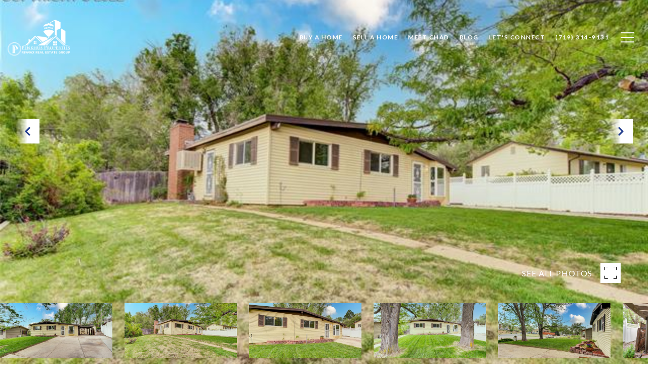

--- FILE ---
content_type: text/html; charset=utf-8
request_url: https://bss.luxurypresence.com/buttons/googleOneTap?companyId=cd774f86-0675-4719-ae2c-7700bf2e2a12&websiteId=5b6f219a-015c-479c-94c0-3f263d135f32&pageId=5f716808-16c1-4b49-a85b-d998573b0a99&sourceUrl=https%3A%2F%2Fpenkhusproperties.com%2Fproperties%2F2529-w-bijou-street-colorado-springs-co-80904-48759395&pageMeta=%7B%22sourceResource%22%3A%22properties%22%2C%22pageElementId%22%3A%22510ebc0b-af2d-4d29-9775-dbe2952abd1c%22%2C%22pageQueryVariables%22%3A%7B%22property%22%3A%7B%22id%22%3A%22510ebc0b-af2d-4d29-9775-dbe2952abd1c%22%7D%2C%22properties%22%3A%7B%22relatedNeighborhoodPropertyId%22%3A%22510ebc0b-af2d-4d29-9775-dbe2952abd1c%22%2C%22sort%22%3A%22salesPrice%22%7D%2C%22neighborhood%22%3A%7B%7D%2C%22pressReleases%22%3A%7B%22propertyId%22%3A%22510ebc0b-af2d-4d29-9775-dbe2952abd1c%22%7D%7D%7D
body_size: 2895
content:
<style>
  html, body {margin: 0; padding: 0;}
</style>
<script src="https://accounts.google.com/gsi/client" async defer></script>
<script>
const parseURL = (url) => {
    const a = document.createElement('a');
    a.href = url;
    return a.origin;
}

const login = (token, provider, source)  => {
  const origin = (window.location != window.parent.location)
    ? parseURL(document.referrer)
    : window.location.origin;  
  const xhr = new XMLHttpRequest();
  xhr.responseType = 'json';
  xhr.onreadystatechange = function() {
    if (xhr.readyState === 4) {
      const response = xhr.response;
      const msg = {
        event: response.status,
        provider: provider,
        source: source,
        token: token
      }
      window.parent.postMessage(msg, origin);
    }
  }
  xhr.withCredentials = true;
  xhr.open('POST', `${origin}/api/v1/auth/login`, true);
  xhr.setRequestHeader("Content-Type", "application/json;charset=UTF-8");
  xhr.send(JSON.stringify({
    token,
    provider,
    source,
    websiteId: '5b6f219a-015c-479c-94c0-3f263d135f32',
    companyId: 'cd774f86-0675-4719-ae2c-7700bf2e2a12',
    pageId: '5f716808-16c1-4b49-a85b-d998573b0a99',
    sourceUrl: 'https://penkhusproperties.com/properties/2529-w-bijou-street-colorado-springs-co-80904-48759395',
    pageMeta: '{"sourceResource":"properties","pageElementId":"510ebc0b-af2d-4d29-9775-dbe2952abd1c","pageQueryVariables":{"property":{"id":"510ebc0b-af2d-4d29-9775-dbe2952abd1c"},"properties":{"relatedNeighborhoodPropertyId":"510ebc0b-af2d-4d29-9775-dbe2952abd1c","sort":"salesPrice"},"neighborhood":{},"pressReleases":{"propertyId":"510ebc0b-af2d-4d29-9775-dbe2952abd1c"}}}',
    utm: '',
    referrer: ''
  }));
}

function getExpirationCookie(expiresInMiliseconds) {
  const tomorrow  = new Date(Date.now() + expiresInMiliseconds); // The Date object returns today's timestamp
  return `penkhusproperties.com-SID=true; expires=${tomorrow.toUTCString()}; path=/; Secure; SameSite=None`;
}

function handleCredentialResponse(response) {
  document.cookie = getExpirationCookie(24 * 60 * 60 * 1000); // 1 day
  login(response.credential, 'GOOGLE', 'GOOGLE_SIGN_ON');
}

function handleClose() {
  const msg = {
    event: 'cancel',
    provider: 'GOOGLE',
    source: 'GOOGLE_SIGN_ON'
  }
  const origin = (window.location != window.parent.location)
    ? parseURL(document.referrer)
    : window.location.origin;
  window.parent.postMessage(msg, origin);
  document.cookie = getExpirationCookie(2 * 60 * 60 * 1000); // 2 hours
}

</script>
<div id="g_id_onload"
  data-client_id="673515100752-7s6f6j0qab4skl22cjpp7eirb2rjmfcg.apps.googleusercontent.com"
  data-callback="handleCredentialResponse"
  data-intermediate_iframe_close_callback="handleClose"
  data-state_cookie_domain = "penkhusproperties.com"
  data-allowed_parent_origin="https://penkhusproperties.com"
  data-skip_prompt_cookie="penkhusproperties.com-SID"
  data-cancel_on_tap_outside="false"
></div>

--- FILE ---
content_type: application/javascript; charset=UTF-8
request_url: https://penkhusproperties.com/cdn-cgi/challenge-platform/h/b/scripts/jsd/13c98df4ef2d/main.js?
body_size: 4512
content:
window._cf_chl_opt={VnHPF6:'b'};~function(k,a,f,c,B,o,z,O){k=g,function(H,Y,Ko,l,E,J){for(Ko={H:462,Y:498,E:481,J:489,R:436,x:471,s:490,W:430,D:504,V:447,m:442},l=g,E=H();!![];)try{if(J=-parseInt(l(Ko.H))/1*(parseInt(l(Ko.Y))/2)+-parseInt(l(Ko.E))/3*(parseInt(l(Ko.J))/4)+-parseInt(l(Ko.R))/5*(parseInt(l(Ko.x))/6)+parseInt(l(Ko.s))/7*(-parseInt(l(Ko.W))/8)+parseInt(l(Ko.D))/9+-parseInt(l(Ko.V))/10+parseInt(l(Ko.m))/11,J===Y)break;else E.push(E.shift())}catch(R){E.push(E.shift())}}(K,845085),a=this||self,f=a[k(459)],c={},c[k(479)]='o',c[k(492)]='s',c[k(486)]='u',c[k(502)]='z',c[k(464)]='n',c[k(484)]='I',c[k(403)]='b',B=c,a[k(406)]=function(H,Y,E,J,Ki,KX,Kt,K4,x,s,W,D,V,A){if(Ki={H:488,Y:469,E:508,J:488,R:469,x:460,s:435,W:458,D:460,V:435,m:458,A:473,n:413,P:503,I:408,Z:455},KX={H:482,Y:503,E:516},Kt={H:497,Y:411,E:402,J:441},K4=k,Y===null||void 0===Y)return J;for(x=j(Y),H[K4(Ki.H)][K4(Ki.Y)]&&(x=x[K4(Ki.E)](H[K4(Ki.J)][K4(Ki.R)](Y))),x=H[K4(Ki.x)][K4(Ki.s)]&&H[K4(Ki.W)]?H[K4(Ki.D)][K4(Ki.V)](new H[(K4(Ki.m))](x)):function(P,K5,I){for(K5=K4,P[K5(KX.H)](),I=0;I<P[K5(KX.Y)];P[I+1]===P[I]?P[K5(KX.E)](I+1,1):I+=1);return P}(x),s='nAsAaAb'.split('A'),s=s[K4(Ki.A)][K4(Ki.n)](s),W=0;W<x[K4(Ki.P)];D=x[W],V=v(H,Y,D),s(V)?(A=V==='s'&&!H[K4(Ki.I)](Y[D]),K4(Ki.Z)===E+D?R(E+D,V):A||R(E+D,Y[D])):R(E+D,V),W++);return J;function R(P,I,K3){K3=g,Object[K3(Kt.H)][K3(Kt.Y)][K3(Kt.E)](J,I)||(J[I]=[]),J[I][K3(Kt.J)](P)}},o=k(412)[k(456)](';'),z=o[k(473)][k(413)](o),a[k(445)]=function(H,Y,KT,K6,E,J,R,x){for(KT={H:512,Y:503,E:496,J:441,R:443},K6=k,E=Object[K6(KT.H)](Y),J=0;J<E[K6(KT.Y)];J++)if(R=E[J],R==='f'&&(R='N'),H[R]){for(x=0;x<Y[E[J]][K6(KT.Y)];-1===H[R][K6(KT.E)](Y[E[J]][x])&&(z(Y[E[J]][x])||H[R][K6(KT.J)]('o.'+Y[E[J]][x])),x++);}else H[R]=Y[E[J]][K6(KT.R)](function(s){return'o.'+s})},O=function(KD,KW,Ks,KR,K8,Y,E,J){return KD={H:514,Y:507},KW={H:493,Y:493,E:441,J:493,R:493,x:478,s:493,W:499,D:441},Ks={H:503},KR={H:503,Y:499,E:497,J:411,R:402,x:497,s:411,W:497,D:411,V:402,m:465,A:441,n:441,P:441,I:493,Z:441,y:493,G:497,U:465,F:441,M:441,N:478},K8=k,Y=String[K8(KD.H)],E={'h':function(R,KC){return KC={H:434,Y:499},R==null?'':E.g(R,6,function(x,K9){return K9=g,K9(KC.H)[K9(KC.Y)](x)})},'g':function(R,x,s,KK,W,D,V,A,P,I,Z,y,G,U,F,M,N,L){if(KK=K8,R==null)return'';for(D={},V={},A='',P=2,I=3,Z=2,y=[],G=0,U=0,F=0;F<R[KK(KR.H)];F+=1)if(M=R[KK(KR.Y)](F),Object[KK(KR.E)][KK(KR.J)][KK(KR.R)](D,M)||(D[M]=I++,V[M]=!0),N=A+M,Object[KK(KR.x)][KK(KR.s)][KK(KR.R)](D,N))A=N;else{if(Object[KK(KR.W)][KK(KR.D)][KK(KR.V)](V,A)){if(256>A[KK(KR.m)](0)){for(W=0;W<Z;G<<=1,x-1==U?(U=0,y[KK(KR.A)](s(G)),G=0):U++,W++);for(L=A[KK(KR.m)](0),W=0;8>W;G=L&1.15|G<<1.38,x-1==U?(U=0,y[KK(KR.A)](s(G)),G=0):U++,L>>=1,W++);}else{for(L=1,W=0;W<Z;G=G<<1|L,U==x-1?(U=0,y[KK(KR.n)](s(G)),G=0):U++,L=0,W++);for(L=A[KK(KR.m)](0),W=0;16>W;G=G<<1.36|L&1.89,U==x-1?(U=0,y[KK(KR.P)](s(G)),G=0):U++,L>>=1,W++);}P--,0==P&&(P=Math[KK(KR.I)](2,Z),Z++),delete V[A]}else for(L=D[A],W=0;W<Z;G=G<<1.91|1&L,U==x-1?(U=0,y[KK(KR.Z)](s(G)),G=0):U++,L>>=1,W++);A=(P--,0==P&&(P=Math[KK(KR.y)](2,Z),Z++),D[N]=I++,String(M))}if(A!==''){if(Object[KK(KR.G)][KK(KR.D)][KK(KR.R)](V,A)){if(256>A[KK(KR.m)](0)){for(W=0;W<Z;G<<=1,U==x-1?(U=0,y[KK(KR.P)](s(G)),G=0):U++,W++);for(L=A[KK(KR.U)](0),W=0;8>W;G=G<<1.09|1&L,x-1==U?(U=0,y[KK(KR.F)](s(G)),G=0):U++,L>>=1,W++);}else{for(L=1,W=0;W<Z;G=L|G<<1,U==x-1?(U=0,y[KK(KR.n)](s(G)),G=0):U++,L=0,W++);for(L=A[KK(KR.m)](0),W=0;16>W;G=G<<1|L&1.12,x-1==U?(U=0,y[KK(KR.F)](s(G)),G=0):U++,L>>=1,W++);}P--,P==0&&(P=Math[KK(KR.y)](2,Z),Z++),delete V[A]}else for(L=D[A],W=0;W<Z;G=1.37&L|G<<1,U==x-1?(U=0,y[KK(KR.M)](s(G)),G=0):U++,L>>=1,W++);P--,0==P&&Z++}for(L=2,W=0;W<Z;G=G<<1.14|L&1,U==x-1?(U=0,y[KK(KR.P)](s(G)),G=0):U++,L>>=1,W++);for(;;)if(G<<=1,x-1==U){y[KK(KR.Z)](s(G));break}else U++;return y[KK(KR.N)]('')},'j':function(R,Kx,Kg){return Kx={H:465},Kg=K8,null==R?'':''==R?null:E.i(R[Kg(Ks.H)],32768,function(x,Kd){return Kd=Kg,R[Kd(Kx.H)](x)})},'i':function(R,x,s,KH,W,D,V,A,P,I,Z,y,G,U,F,M,L,N){for(KH=K8,W=[],D=4,V=4,A=3,P=[],y=s(0),G=x,U=1,I=0;3>I;W[I]=I,I+=1);for(F=0,M=Math[KH(KW.H)](2,2),Z=1;Z!=M;N=G&y,G>>=1,G==0&&(G=x,y=s(U++)),F|=Z*(0<N?1:0),Z<<=1);switch(F){case 0:for(F=0,M=Math[KH(KW.H)](2,8),Z=1;M!=Z;N=y&G,G>>=1,G==0&&(G=x,y=s(U++)),F|=(0<N?1:0)*Z,Z<<=1);L=Y(F);break;case 1:for(F=0,M=Math[KH(KW.Y)](2,16),Z=1;M!=Z;N=y&G,G>>=1,0==G&&(G=x,y=s(U++)),F|=(0<N?1:0)*Z,Z<<=1);L=Y(F);break;case 2:return''}for(I=W[3]=L,P[KH(KW.E)](L);;){if(U>R)return'';for(F=0,M=Math[KH(KW.Y)](2,A),Z=1;M!=Z;N=G&y,G>>=1,0==G&&(G=x,y=s(U++)),F|=(0<N?1:0)*Z,Z<<=1);switch(L=F){case 0:for(F=0,M=Math[KH(KW.J)](2,8),Z=1;Z!=M;N=G&y,G>>=1,0==G&&(G=x,y=s(U++)),F|=Z*(0<N?1:0),Z<<=1);W[V++]=Y(F),L=V-1,D--;break;case 1:for(F=0,M=Math[KH(KW.R)](2,16),Z=1;Z!=M;N=G&y,G>>=1,0==G&&(G=x,y=s(U++)),F|=Z*(0<N?1:0),Z<<=1);W[V++]=Y(F),L=V-1,D--;break;case 2:return P[KH(KW.x)]('')}if(D==0&&(D=Math[KH(KW.s)](2,A),A++),W[L])L=W[L];else if(L===V)L=I+I[KH(KW.W)](0);else return null;P[KH(KW.D)](L),W[V++]=I+L[KH(KW.W)](0),D--,I=L,0==D&&(D=Math[KH(KW.s)](2,A),A++)}}},J={},J[K8(KD.Y)]=E.h,J}(),h();function e(H,Y,Kz,K0){return Kz={H:480,Y:480,E:497,J:510,R:402,x:496,s:401},K0=k,Y instanceof H[K0(Kz.H)]&&0<H[K0(Kz.Y)][K0(Kz.E)][K0(Kz.J)][K0(Kz.R)](Y)[K0(Kz.x)](K0(Kz.s))}function i(KV,KY,H,Y,E,J){return KV={H:476,Y:420,E:420,J:423},KY=k,H=a[KY(KV.H)],Y=3600,E=Math[KY(KV.Y)](+atob(H.t)),J=Math[KY(KV.E)](Date[KY(KV.J)]()/1e3),J-E>Y?![]:!![]}function Q(Kh,K7,E,J,R,x,s){K7=(Kh={H:424,Y:477,E:454,J:487,R:440,x:409,s:428,W:426,D:475,V:470,m:468,A:404},k);try{return E=f[K7(Kh.H)](K7(Kh.Y)),E[K7(Kh.E)]=K7(Kh.J),E[K7(Kh.R)]='-1',f[K7(Kh.x)][K7(Kh.s)](E),J=E[K7(Kh.W)],R={},R=BAnB4(J,J,'',R),R=BAnB4(J,J[K7(Kh.D)]||J[K7(Kh.V)],'n.',R),R=BAnB4(J,E[K7(Kh.m)],'d.',R),f[K7(Kh.x)][K7(Kh.A)](E),x={},x.r=R,x.e=null,x}catch(W){return s={},s.r={},s.e=W,s}}function h(KF,KU,Ky,KB,H,Y,E,J,R){if(KF={H:476,Y:448,E:500,J:472,R:466,x:466,s:444,W:414},KU={H:500,Y:472,E:414},Ky={H:427},KB=k,H=a[KB(KF.H)],!H)return;if(!i())return;(Y=![],E=H[KB(KF.Y)]===!![],J=function(Ke,x){if(Ke=KB,!Y){if(Y=!![],!i())return;x=Q(),S(x.r,function(s){C(H,s)}),x.e&&T(Ke(Ky.H),x.e)}},f[KB(KF.E)]!==KB(KF.J))?J():a[KB(KF.R)]?f[KB(KF.x)](KB(KF.s),J):(R=f[KB(KF.W)]||function(){},f[KB(KF.W)]=function(Kv){Kv=KB,R(),f[Kv(KU.H)]!==Kv(KU.Y)&&(f[Kv(KU.E)]=R,J())})}function j(H,KO,K2,Y){for(KO={H:508,Y:512,E:418},K2=k,Y=[];H!==null;Y=Y[K2(KO.H)](Object[K2(KO.Y)](H)),H=Object[K2(KO.E)](H));return Y}function C(E,J,KM,Kj,R,x,s){if(KM={H:405,Y:448,E:425,J:461,R:415,x:518,s:425,W:517,D:515,V:415,m:422,A:407,n:515},Kj=k,R=Kj(KM.H),!E[Kj(KM.Y)])return;J===Kj(KM.E)?(x={},x[Kj(KM.J)]=R,x[Kj(KM.R)]=E.r,x[Kj(KM.x)]=Kj(KM.s),a[Kj(KM.W)][Kj(KM.D)](x,'*')):(s={},s[Kj(KM.J)]=R,s[Kj(KM.V)]=E.r,s[Kj(KM.x)]=Kj(KM.m),s[Kj(KM.A)]=J,a[Kj(KM.W)][Kj(KM.n)](s,'*'))}function g(d,H,p){return p=K(),g=function(Y,E,a){return Y=Y-400,a=p[Y],a},g(d,H)}function v(H,Y,E,Kq,K1,J){K1=(Kq={H:474,Y:460,E:506,J:460,R:437},k);try{return Y[E][K1(Kq.H)](function(){}),'p'}catch(R){}try{if(null==Y[E])return void 0===Y[E]?'u':'x'}catch(x){return'i'}return H[K1(Kq.Y)][K1(Kq.E)](Y[E])?'a':Y[E]===H[K1(Kq.J)]?'p5':Y[E]===!0?'T':Y[E]===!1?'F':(J=typeof Y[E],K1(Kq.R)==J?e(H,Y[E])?'N':'f':B[J]||'?')}function S(H,Y,KP,Kn,KA,Km,KE,E,J){KP={H:476,Y:494,E:463,J:505,R:509,x:433,s:495,W:485,D:448,V:431,m:451,A:491,n:452,P:450,I:507,Z:400},Kn={H:421},KA={H:416,Y:425,E:513},Km={H:431},KE=k,E=a[KE(KP.H)],J=new a[(KE(KP.Y))](),J[KE(KP.E)](KE(KP.J),KE(KP.R)+a[KE(KP.x)][KE(KP.s)]+KE(KP.W)+E.r),E[KE(KP.D)]&&(J[KE(KP.V)]=5e3,J[KE(KP.m)]=function(Ka){Ka=KE,Y(Ka(Km.H))}),J[KE(KP.A)]=function(Kr){Kr=KE,J[Kr(KA.H)]>=200&&J[Kr(KA.H)]<300?Y(Kr(KA.Y)):Y(Kr(KA.E)+J[Kr(KA.H)])},J[KE(KP.n)]=function(Kf){Kf=KE,Y(Kf(Kn.H))},J[KE(KP.P)](O[KE(KP.I)](JSON[KE(KP.Z)](H)))}function X(H,Kw,Kp){return Kw={H:449},Kp=k,Math[Kp(Kw.H)]()<H}function K(KN){return KN='sort,chlApiUrl,bigint,/jsd/oneshot/13c98df4ef2d/0.6301314824937755:1764288521:XTQDpZYv7Zg4wnWiqmkUCZTip-KLskGr6Q1kzYppBEs/,undefined,display: none,Object,16SeUqwB,62440wbfCtF,onload,string,pow,XMLHttpRequest,VnHPF6,indexOf,prototype,10228uAkRmd,charAt,readyState,msg,symbol,length,7683822bcNHqi,POST,isArray,lRHLf,concat,/cdn-cgi/challenge-platform/h/,toString,errorInfoObject,keys,http-code:,fromCharCode,postMessage,splice,parent,event,stringify,[native code],call,boolean,removeChild,cloudflare-invisible,BAnB4,detail,isNaN,body,/b/ov1/0.6301314824937755:1764288521:XTQDpZYv7Zg4wnWiqmkUCZTip-KLskGr6Q1kzYppBEs/,hasOwnProperty,_cf_chl_opt;WVJdi2;tGfE6;eHFr4;rZpcH7;DMab5;uBWD2;TZOO6;NFIEc5;SBead5;rNss8;ssnu4;WlNXb1;QNPd6;BAnB4;Jxahl3;fLDZ5;fAvt5,bind,onreadystatechange,sid,status,NUDr6,getPrototypeOf,jsd,floor,xhr-error,error,now,createElement,success,contentWindow,error on cf_chl_props,appendChild,chlApiClientVersion,712bmhexG,timeout,/invisible/jsd,_cf_chl_opt,d6mk7$It18wMc-JDh5ClGjQPpuaAROvsxqfSLWKF3XzYbyE4ZUe9HiNrB0g2no+TV,from,930OmwVGa,function,BHcSU3,mAxV0,tabIndex,push,27587725KMzJSa,map,DOMContentLoaded,Jxahl3,chlApiSitekey,7264800XNkdbu,api,random,send,ontimeout,onerror,wfJU3,style,d.cookie,split,chctx,Set,document,Array,source,31StFBST,open,number,charCodeAt,addEventListener,chlApiRumWidgetAgeMs,contentDocument,getOwnPropertyNames,navigator,26358XEHJjr,loading,includes,catch,clientInformation,__CF$cv$params,iframe,join,object,Function,15492vhZYMP'.split(','),K=function(){return KN},K()}function T(J,R,Ku,Kc,x,s,W,D,V,m,A,n){if(Ku={H:501,Y:422,E:476,J:509,R:433,x:495,s:410,W:432,D:494,V:463,m:505,A:431,n:451,P:446,I:453,Z:483,y:417,G:467,U:433,F:438,M:429,N:433,b:439,L:511,KZ:457,Ky:461,KG:419,KU:450,KF:507},Kc=k,!X(.01))return![];s=(x={},x[Kc(Ku.H)]=J,x[Kc(Ku.Y)]=R,x);try{W=a[Kc(Ku.E)],D=Kc(Ku.J)+a[Kc(Ku.R)][Kc(Ku.x)]+Kc(Ku.s)+W.r+Kc(Ku.W),V=new a[(Kc(Ku.D))](),V[Kc(Ku.V)](Kc(Ku.m),D),V[Kc(Ku.A)]=2500,V[Kc(Ku.n)]=function(){},m={},m[Kc(Ku.P)]=a[Kc(Ku.R)][Kc(Ku.I)],m[Kc(Ku.Z)]=a[Kc(Ku.R)][Kc(Ku.y)],m[Kc(Ku.G)]=a[Kc(Ku.U)][Kc(Ku.F)],m[Kc(Ku.M)]=a[Kc(Ku.N)][Kc(Ku.b)],A=m,n={},n[Kc(Ku.L)]=s,n[Kc(Ku.KZ)]=A,n[Kc(Ku.Ky)]=Kc(Ku.KG),V[Kc(Ku.KU)](O[Kc(Ku.KF)](n))}catch(P){}}}()